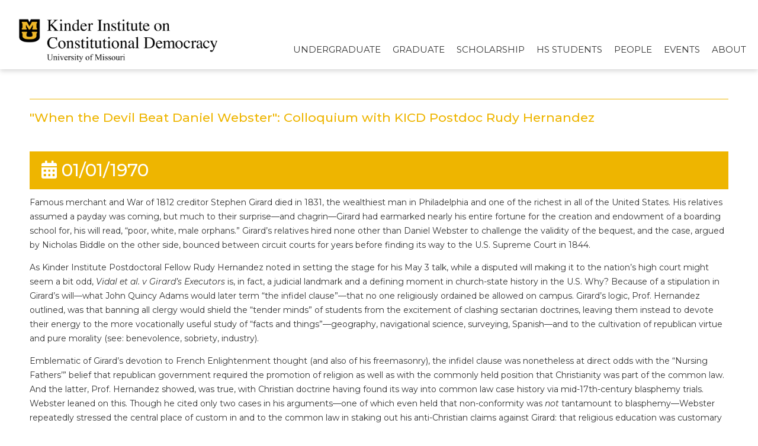

--- FILE ---
content_type: text/html; charset=UTF-8
request_url: https://democracy.missouri.edu/events/when-the-devil-beat-daniel-webster-colloquium-with-kicd-postdoc-rudy-hernandez/
body_size: 17515
content:
<!DOCTYPE html>
<html>
	<head>
		<meta charset="UTF-8">
<script type="text/javascript">
/* <![CDATA[ */
var gform;gform||(document.addEventListener("gform_main_scripts_loaded",function(){gform.scriptsLoaded=!0}),document.addEventListener("gform/theme/scripts_loaded",function(){gform.themeScriptsLoaded=!0}),window.addEventListener("DOMContentLoaded",function(){gform.domLoaded=!0}),gform={domLoaded:!1,scriptsLoaded:!1,themeScriptsLoaded:!1,isFormEditor:()=>"function"==typeof InitializeEditor,callIfLoaded:function(o){return!(!gform.domLoaded||!gform.scriptsLoaded||!gform.themeScriptsLoaded&&!gform.isFormEditor()||(gform.isFormEditor()&&console.warn("The use of gform.initializeOnLoaded() is deprecated in the form editor context and will be removed in Gravity Forms 3.1."),o(),0))},initializeOnLoaded:function(o){gform.callIfLoaded(o)||(document.addEventListener("gform_main_scripts_loaded",()=>{gform.scriptsLoaded=!0,gform.callIfLoaded(o)}),document.addEventListener("gform/theme/scripts_loaded",()=>{gform.themeScriptsLoaded=!0,gform.callIfLoaded(o)}),window.addEventListener("DOMContentLoaded",()=>{gform.domLoaded=!0,gform.callIfLoaded(o)}))},hooks:{action:{},filter:{}},addAction:function(o,r,e,t){gform.addHook("action",o,r,e,t)},addFilter:function(o,r,e,t){gform.addHook("filter",o,r,e,t)},doAction:function(o){gform.doHook("action",o,arguments)},applyFilters:function(o){return gform.doHook("filter",o,arguments)},removeAction:function(o,r){gform.removeHook("action",o,r)},removeFilter:function(o,r,e){gform.removeHook("filter",o,r,e)},addHook:function(o,r,e,t,n){null==gform.hooks[o][r]&&(gform.hooks[o][r]=[]);var d=gform.hooks[o][r];null==n&&(n=r+"_"+d.length),gform.hooks[o][r].push({tag:n,callable:e,priority:t=null==t?10:t})},doHook:function(r,o,e){var t;if(e=Array.prototype.slice.call(e,1),null!=gform.hooks[r][o]&&((o=gform.hooks[r][o]).sort(function(o,r){return o.priority-r.priority}),o.forEach(function(o){"function"!=typeof(t=o.callable)&&(t=window[t]),"action"==r?t.apply(null,e):e[0]=t.apply(null,e)})),"filter"==r)return e[0]},removeHook:function(o,r,t,n){var e;null!=gform.hooks[o][r]&&(e=(e=gform.hooks[o][r]).filter(function(o,r,e){return!!(null!=n&&n!=o.tag||null!=t&&t!=o.priority)}),gform.hooks[o][r]=e)}});
/* ]]> */
</script>

		<meta name="viewport" content="width=device-width, initial-scale=1">
		<meta http-equiv="content-type" content="text/html; charset=utf-8" />
		<title>Kinder Institute&quot;When the Devil Beat Daniel Webster&quot;: Colloquium with KICD Postdoc Rudy Hernandez | Kinder Institute</title>
		
		<!-- All in One SEO 4.9.3 - aioseo.com -->
	<meta name="robots" content="max-image-preview:large" />
	<link rel="canonical" href="https://democracy.missouri.edu/events/when-the-devil-beat-daniel-webster-colloquium-with-kicd-postdoc-rudy-hernandez/" />
	<meta name="generator" content="All in One SEO (AIOSEO) 4.9.3" />
		<meta property="og:locale" content="en_US" />
		<meta property="og:site_name" content="Kinder Institute | Promoting Excellence in teaching and scholarship" />
		<meta property="og:type" content="article" />
		<meta property="og:title" content="&quot;When the Devil Beat Daniel Webster&quot;: Colloquium with KICD Postdoc Rudy Hernandez | Kinder Institute" />
		<meta property="og:url" content="https://democracy.missouri.edu/events/when-the-devil-beat-daniel-webster-colloquium-with-kicd-postdoc-rudy-hernandez/" />
		<meta property="article:published_time" content="2018-12-20T21:07:23+00:00" />
		<meta property="article:modified_time" content="2018-12-20T21:07:23+00:00" />
		<meta name="twitter:card" content="summary" />
		<meta name="twitter:title" content="&quot;When the Devil Beat Daniel Webster&quot;: Colloquium with KICD Postdoc Rudy Hernandez | Kinder Institute" />
		<script type="application/ld+json" class="aioseo-schema">
			{"@context":"https:\/\/schema.org","@graph":[{"@type":"BreadcrumbList","@id":"https:\/\/democracy.missouri.edu\/events\/when-the-devil-beat-daniel-webster-colloquium-with-kicd-postdoc-rudy-hernandez\/#breadcrumblist","itemListElement":[{"@type":"ListItem","@id":"https:\/\/democracy.missouri.edu#listItem","position":1,"name":"Home","item":"https:\/\/democracy.missouri.edu","nextItem":{"@type":"ListItem","@id":"https:\/\/democracy.missouri.edu\/events\/#listItem","name":"Events"}},{"@type":"ListItem","@id":"https:\/\/democracy.missouri.edu\/events\/#listItem","position":2,"name":"Events","item":"https:\/\/democracy.missouri.edu\/events\/","nextItem":{"@type":"ListItem","@id":"https:\/\/democracy.missouri.edu\/events\/when-the-devil-beat-daniel-webster-colloquium-with-kicd-postdoc-rudy-hernandez\/#listItem","name":"&quot;When the Devil Beat Daniel Webster&quot;: Colloquium with KICD Postdoc Rudy Hernandez"},"previousItem":{"@type":"ListItem","@id":"https:\/\/democracy.missouri.edu#listItem","name":"Home"}},{"@type":"ListItem","@id":"https:\/\/democracy.missouri.edu\/events\/when-the-devil-beat-daniel-webster-colloquium-with-kicd-postdoc-rudy-hernandez\/#listItem","position":3,"name":"&quot;When the Devil Beat Daniel Webster&quot;: Colloquium with KICD Postdoc Rudy Hernandez","previousItem":{"@type":"ListItem","@id":"https:\/\/democracy.missouri.edu\/events\/#listItem","name":"Events"}}]},{"@type":"Organization","@id":"https:\/\/democracy.missouri.edu\/#organization","name":"Kinder Institute","description":"Promoting Excellence in teaching and scholarship","url":"https:\/\/democracy.missouri.edu\/"},{"@type":"WebPage","@id":"https:\/\/democracy.missouri.edu\/events\/when-the-devil-beat-daniel-webster-colloquium-with-kicd-postdoc-rudy-hernandez\/#webpage","url":"https:\/\/democracy.missouri.edu\/events\/when-the-devil-beat-daniel-webster-colloquium-with-kicd-postdoc-rudy-hernandez\/","name":"\"When the Devil Beat Daniel Webster\": Colloquium with KICD Postdoc Rudy Hernandez | Kinder Institute","inLanguage":"en-US","isPartOf":{"@id":"https:\/\/democracy.missouri.edu\/#website"},"breadcrumb":{"@id":"https:\/\/democracy.missouri.edu\/events\/when-the-devil-beat-daniel-webster-colloquium-with-kicd-postdoc-rudy-hernandez\/#breadcrumblist"},"datePublished":"2018-12-20T21:07:23-06:00","dateModified":"2018-12-20T21:07:23-06:00"},{"@type":"WebSite","@id":"https:\/\/democracy.missouri.edu\/#website","url":"https:\/\/democracy.missouri.edu\/","name":"Kinder Institute","description":"Promoting Excellence in teaching and scholarship","inLanguage":"en-US","publisher":{"@id":"https:\/\/democracy.missouri.edu\/#organization"}}]}
		</script>
		<!-- All in One SEO -->

<link rel='dns-prefetch' href='//fonts.googleapis.com' />
<link rel="alternate" title="oEmbed (JSON)" type="application/json+oembed" href="https://democracy.missouri.edu/wp-json/oembed/1.0/embed?url=https%3A%2F%2Fdemocracy.missouri.edu%2Fevents%2Fwhen-the-devil-beat-daniel-webster-colloquium-with-kicd-postdoc-rudy-hernandez%2F" />
<link rel="alternate" title="oEmbed (XML)" type="text/xml+oembed" href="https://democracy.missouri.edu/wp-json/oembed/1.0/embed?url=https%3A%2F%2Fdemocracy.missouri.edu%2Fevents%2Fwhen-the-devil-beat-daniel-webster-colloquium-with-kicd-postdoc-rudy-hernandez%2F&#038;format=xml" />
<style id='wp-img-auto-sizes-contain-inline-css' type='text/css'>
img:is([sizes=auto i],[sizes^="auto," i]){contain-intrinsic-size:3000px 1500px}
/*# sourceURL=wp-img-auto-sizes-contain-inline-css */
</style>
<style id='wp-emoji-styles-inline-css' type='text/css'>

	img.wp-smiley, img.emoji {
		display: inline !important;
		border: none !important;
		box-shadow: none !important;
		height: 1em !important;
		width: 1em !important;
		margin: 0 0.07em !important;
		vertical-align: -0.1em !important;
		background: none !important;
		padding: 0 !important;
	}
/*# sourceURL=wp-emoji-styles-inline-css */
</style>
<style id='wp-block-library-inline-css' type='text/css'>
:root{--wp-block-synced-color:#7a00df;--wp-block-synced-color--rgb:122,0,223;--wp-bound-block-color:var(--wp-block-synced-color);--wp-editor-canvas-background:#ddd;--wp-admin-theme-color:#007cba;--wp-admin-theme-color--rgb:0,124,186;--wp-admin-theme-color-darker-10:#006ba1;--wp-admin-theme-color-darker-10--rgb:0,107,160.5;--wp-admin-theme-color-darker-20:#005a87;--wp-admin-theme-color-darker-20--rgb:0,90,135;--wp-admin-border-width-focus:2px}@media (min-resolution:192dpi){:root{--wp-admin-border-width-focus:1.5px}}.wp-element-button{cursor:pointer}:root .has-very-light-gray-background-color{background-color:#eee}:root .has-very-dark-gray-background-color{background-color:#313131}:root .has-very-light-gray-color{color:#eee}:root .has-very-dark-gray-color{color:#313131}:root .has-vivid-green-cyan-to-vivid-cyan-blue-gradient-background{background:linear-gradient(135deg,#00d084,#0693e3)}:root .has-purple-crush-gradient-background{background:linear-gradient(135deg,#34e2e4,#4721fb 50%,#ab1dfe)}:root .has-hazy-dawn-gradient-background{background:linear-gradient(135deg,#faaca8,#dad0ec)}:root .has-subdued-olive-gradient-background{background:linear-gradient(135deg,#fafae1,#67a671)}:root .has-atomic-cream-gradient-background{background:linear-gradient(135deg,#fdd79a,#004a59)}:root .has-nightshade-gradient-background{background:linear-gradient(135deg,#330968,#31cdcf)}:root .has-midnight-gradient-background{background:linear-gradient(135deg,#020381,#2874fc)}:root{--wp--preset--font-size--normal:16px;--wp--preset--font-size--huge:42px}.has-regular-font-size{font-size:1em}.has-larger-font-size{font-size:2.625em}.has-normal-font-size{font-size:var(--wp--preset--font-size--normal)}.has-huge-font-size{font-size:var(--wp--preset--font-size--huge)}.has-text-align-center{text-align:center}.has-text-align-left{text-align:left}.has-text-align-right{text-align:right}.has-fit-text{white-space:nowrap!important}#end-resizable-editor-section{display:none}.aligncenter{clear:both}.items-justified-left{justify-content:flex-start}.items-justified-center{justify-content:center}.items-justified-right{justify-content:flex-end}.items-justified-space-between{justify-content:space-between}.screen-reader-text{border:0;clip-path:inset(50%);height:1px;margin:-1px;overflow:hidden;padding:0;position:absolute;width:1px;word-wrap:normal!important}.screen-reader-text:focus{background-color:#ddd;clip-path:none;color:#444;display:block;font-size:1em;height:auto;left:5px;line-height:normal;padding:15px 23px 14px;text-decoration:none;top:5px;width:auto;z-index:100000}html :where(.has-border-color){border-style:solid}html :where([style*=border-top-color]){border-top-style:solid}html :where([style*=border-right-color]){border-right-style:solid}html :where([style*=border-bottom-color]){border-bottom-style:solid}html :where([style*=border-left-color]){border-left-style:solid}html :where([style*=border-width]){border-style:solid}html :where([style*=border-top-width]){border-top-style:solid}html :where([style*=border-right-width]){border-right-style:solid}html :where([style*=border-bottom-width]){border-bottom-style:solid}html :where([style*=border-left-width]){border-left-style:solid}html :where(img[class*=wp-image-]){height:auto;max-width:100%}:where(figure){margin:0 0 1em}html :where(.is-position-sticky){--wp-admin--admin-bar--position-offset:var(--wp-admin--admin-bar--height,0px)}@media screen and (max-width:600px){html :where(.is-position-sticky){--wp-admin--admin-bar--position-offset:0px}}

/*# sourceURL=wp-block-library-inline-css */
</style><style id='global-styles-inline-css' type='text/css'>
:root{--wp--preset--aspect-ratio--square: 1;--wp--preset--aspect-ratio--4-3: 4/3;--wp--preset--aspect-ratio--3-4: 3/4;--wp--preset--aspect-ratio--3-2: 3/2;--wp--preset--aspect-ratio--2-3: 2/3;--wp--preset--aspect-ratio--16-9: 16/9;--wp--preset--aspect-ratio--9-16: 9/16;--wp--preset--color--black: #000000;--wp--preset--color--cyan-bluish-gray: #abb8c3;--wp--preset--color--white: #ffffff;--wp--preset--color--pale-pink: #f78da7;--wp--preset--color--vivid-red: #cf2e2e;--wp--preset--color--luminous-vivid-orange: #ff6900;--wp--preset--color--luminous-vivid-amber: #fcb900;--wp--preset--color--light-green-cyan: #7bdcb5;--wp--preset--color--vivid-green-cyan: #00d084;--wp--preset--color--pale-cyan-blue: #8ed1fc;--wp--preset--color--vivid-cyan-blue: #0693e3;--wp--preset--color--vivid-purple: #9b51e0;--wp--preset--gradient--vivid-cyan-blue-to-vivid-purple: linear-gradient(135deg,rgb(6,147,227) 0%,rgb(155,81,224) 100%);--wp--preset--gradient--light-green-cyan-to-vivid-green-cyan: linear-gradient(135deg,rgb(122,220,180) 0%,rgb(0,208,130) 100%);--wp--preset--gradient--luminous-vivid-amber-to-luminous-vivid-orange: linear-gradient(135deg,rgb(252,185,0) 0%,rgb(255,105,0) 100%);--wp--preset--gradient--luminous-vivid-orange-to-vivid-red: linear-gradient(135deg,rgb(255,105,0) 0%,rgb(207,46,46) 100%);--wp--preset--gradient--very-light-gray-to-cyan-bluish-gray: linear-gradient(135deg,rgb(238,238,238) 0%,rgb(169,184,195) 100%);--wp--preset--gradient--cool-to-warm-spectrum: linear-gradient(135deg,rgb(74,234,220) 0%,rgb(151,120,209) 20%,rgb(207,42,186) 40%,rgb(238,44,130) 60%,rgb(251,105,98) 80%,rgb(254,248,76) 100%);--wp--preset--gradient--blush-light-purple: linear-gradient(135deg,rgb(255,206,236) 0%,rgb(152,150,240) 100%);--wp--preset--gradient--blush-bordeaux: linear-gradient(135deg,rgb(254,205,165) 0%,rgb(254,45,45) 50%,rgb(107,0,62) 100%);--wp--preset--gradient--luminous-dusk: linear-gradient(135deg,rgb(255,203,112) 0%,rgb(199,81,192) 50%,rgb(65,88,208) 100%);--wp--preset--gradient--pale-ocean: linear-gradient(135deg,rgb(255,245,203) 0%,rgb(182,227,212) 50%,rgb(51,167,181) 100%);--wp--preset--gradient--electric-grass: linear-gradient(135deg,rgb(202,248,128) 0%,rgb(113,206,126) 100%);--wp--preset--gradient--midnight: linear-gradient(135deg,rgb(2,3,129) 0%,rgb(40,116,252) 100%);--wp--preset--font-size--small: 13px;--wp--preset--font-size--medium: 20px;--wp--preset--font-size--large: 36px;--wp--preset--font-size--x-large: 42px;--wp--preset--spacing--20: 0.44rem;--wp--preset--spacing--30: 0.67rem;--wp--preset--spacing--40: 1rem;--wp--preset--spacing--50: 1.5rem;--wp--preset--spacing--60: 2.25rem;--wp--preset--spacing--70: 3.38rem;--wp--preset--spacing--80: 5.06rem;--wp--preset--shadow--natural: 6px 6px 9px rgba(0, 0, 0, 0.2);--wp--preset--shadow--deep: 12px 12px 50px rgba(0, 0, 0, 0.4);--wp--preset--shadow--sharp: 6px 6px 0px rgba(0, 0, 0, 0.2);--wp--preset--shadow--outlined: 6px 6px 0px -3px rgb(255, 255, 255), 6px 6px rgb(0, 0, 0);--wp--preset--shadow--crisp: 6px 6px 0px rgb(0, 0, 0);}:where(.is-layout-flex){gap: 0.5em;}:where(.is-layout-grid){gap: 0.5em;}body .is-layout-flex{display: flex;}.is-layout-flex{flex-wrap: wrap;align-items: center;}.is-layout-flex > :is(*, div){margin: 0;}body .is-layout-grid{display: grid;}.is-layout-grid > :is(*, div){margin: 0;}:where(.wp-block-columns.is-layout-flex){gap: 2em;}:where(.wp-block-columns.is-layout-grid){gap: 2em;}:where(.wp-block-post-template.is-layout-flex){gap: 1.25em;}:where(.wp-block-post-template.is-layout-grid){gap: 1.25em;}.has-black-color{color: var(--wp--preset--color--black) !important;}.has-cyan-bluish-gray-color{color: var(--wp--preset--color--cyan-bluish-gray) !important;}.has-white-color{color: var(--wp--preset--color--white) !important;}.has-pale-pink-color{color: var(--wp--preset--color--pale-pink) !important;}.has-vivid-red-color{color: var(--wp--preset--color--vivid-red) !important;}.has-luminous-vivid-orange-color{color: var(--wp--preset--color--luminous-vivid-orange) !important;}.has-luminous-vivid-amber-color{color: var(--wp--preset--color--luminous-vivid-amber) !important;}.has-light-green-cyan-color{color: var(--wp--preset--color--light-green-cyan) !important;}.has-vivid-green-cyan-color{color: var(--wp--preset--color--vivid-green-cyan) !important;}.has-pale-cyan-blue-color{color: var(--wp--preset--color--pale-cyan-blue) !important;}.has-vivid-cyan-blue-color{color: var(--wp--preset--color--vivid-cyan-blue) !important;}.has-vivid-purple-color{color: var(--wp--preset--color--vivid-purple) !important;}.has-black-background-color{background-color: var(--wp--preset--color--black) !important;}.has-cyan-bluish-gray-background-color{background-color: var(--wp--preset--color--cyan-bluish-gray) !important;}.has-white-background-color{background-color: var(--wp--preset--color--white) !important;}.has-pale-pink-background-color{background-color: var(--wp--preset--color--pale-pink) !important;}.has-vivid-red-background-color{background-color: var(--wp--preset--color--vivid-red) !important;}.has-luminous-vivid-orange-background-color{background-color: var(--wp--preset--color--luminous-vivid-orange) !important;}.has-luminous-vivid-amber-background-color{background-color: var(--wp--preset--color--luminous-vivid-amber) !important;}.has-light-green-cyan-background-color{background-color: var(--wp--preset--color--light-green-cyan) !important;}.has-vivid-green-cyan-background-color{background-color: var(--wp--preset--color--vivid-green-cyan) !important;}.has-pale-cyan-blue-background-color{background-color: var(--wp--preset--color--pale-cyan-blue) !important;}.has-vivid-cyan-blue-background-color{background-color: var(--wp--preset--color--vivid-cyan-blue) !important;}.has-vivid-purple-background-color{background-color: var(--wp--preset--color--vivid-purple) !important;}.has-black-border-color{border-color: var(--wp--preset--color--black) !important;}.has-cyan-bluish-gray-border-color{border-color: var(--wp--preset--color--cyan-bluish-gray) !important;}.has-white-border-color{border-color: var(--wp--preset--color--white) !important;}.has-pale-pink-border-color{border-color: var(--wp--preset--color--pale-pink) !important;}.has-vivid-red-border-color{border-color: var(--wp--preset--color--vivid-red) !important;}.has-luminous-vivid-orange-border-color{border-color: var(--wp--preset--color--luminous-vivid-orange) !important;}.has-luminous-vivid-amber-border-color{border-color: var(--wp--preset--color--luminous-vivid-amber) !important;}.has-light-green-cyan-border-color{border-color: var(--wp--preset--color--light-green-cyan) !important;}.has-vivid-green-cyan-border-color{border-color: var(--wp--preset--color--vivid-green-cyan) !important;}.has-pale-cyan-blue-border-color{border-color: var(--wp--preset--color--pale-cyan-blue) !important;}.has-vivid-cyan-blue-border-color{border-color: var(--wp--preset--color--vivid-cyan-blue) !important;}.has-vivid-purple-border-color{border-color: var(--wp--preset--color--vivid-purple) !important;}.has-vivid-cyan-blue-to-vivid-purple-gradient-background{background: var(--wp--preset--gradient--vivid-cyan-blue-to-vivid-purple) !important;}.has-light-green-cyan-to-vivid-green-cyan-gradient-background{background: var(--wp--preset--gradient--light-green-cyan-to-vivid-green-cyan) !important;}.has-luminous-vivid-amber-to-luminous-vivid-orange-gradient-background{background: var(--wp--preset--gradient--luminous-vivid-amber-to-luminous-vivid-orange) !important;}.has-luminous-vivid-orange-to-vivid-red-gradient-background{background: var(--wp--preset--gradient--luminous-vivid-orange-to-vivid-red) !important;}.has-very-light-gray-to-cyan-bluish-gray-gradient-background{background: var(--wp--preset--gradient--very-light-gray-to-cyan-bluish-gray) !important;}.has-cool-to-warm-spectrum-gradient-background{background: var(--wp--preset--gradient--cool-to-warm-spectrum) !important;}.has-blush-light-purple-gradient-background{background: var(--wp--preset--gradient--blush-light-purple) !important;}.has-blush-bordeaux-gradient-background{background: var(--wp--preset--gradient--blush-bordeaux) !important;}.has-luminous-dusk-gradient-background{background: var(--wp--preset--gradient--luminous-dusk) !important;}.has-pale-ocean-gradient-background{background: var(--wp--preset--gradient--pale-ocean) !important;}.has-electric-grass-gradient-background{background: var(--wp--preset--gradient--electric-grass) !important;}.has-midnight-gradient-background{background: var(--wp--preset--gradient--midnight) !important;}.has-small-font-size{font-size: var(--wp--preset--font-size--small) !important;}.has-medium-font-size{font-size: var(--wp--preset--font-size--medium) !important;}.has-large-font-size{font-size: var(--wp--preset--font-size--large) !important;}.has-x-large-font-size{font-size: var(--wp--preset--font-size--x-large) !important;}
/*# sourceURL=global-styles-inline-css */
</style>

<style id='classic-theme-styles-inline-css' type='text/css'>
/*! This file is auto-generated */
.wp-block-button__link{color:#fff;background-color:#32373c;border-radius:9999px;box-shadow:none;text-decoration:none;padding:calc(.667em + 2px) calc(1.333em + 2px);font-size:1.125em}.wp-block-file__button{background:#32373c;color:#fff;text-decoration:none}
/*# sourceURL=/wp-includes/css/classic-themes.min.css */
</style>
<link rel='stylesheet' id='google_fonts-css' href='https://fonts.googleapis.com/css?family=Montserrat%3A100%2C100i%2C200%2C200i%2C300%2C300i%2C400%2C400i%2C500%2C500i%2C600%2C600i%2C700%2C700i%2C800%2C800i%2C900%2C900i&#038;display=swap&#038;ver=6.9' type='text/css' media='all' />
<link rel='stylesheet' id='venta_theme_style-css' href='https://democracy.missouri.edu/wp-content/themes/venta_made_kinder/includes/css/main.css?ver=6.9' type='text/css' media='all' />
<link rel='stylesheet' id='theme_style-css' href='https://democracy.missouri.edu/wp-content/themes/venta_made_kinder/style.css?ver=6.9' type='text/css' media='all' />
<link rel='stylesheet' id='gca-column-styles-css' href='https://democracy.missouri.edu/wp-content/plugins/genesis-columns-advanced/css/gca-column-styles.css?ver=6.9' type='text/css' media='all' />
<script type="text/javascript" src="https://democracy.missouri.edu/wp-includes/js/jquery/jquery.min.js?ver=3.7.1" id="jquery-core-js"></script>
<script type="text/javascript" src="https://democracy.missouri.edu/wp-includes/js/jquery/jquery-migrate.min.js?ver=3.4.1" id="jquery-migrate-js"></script>
<link rel="https://api.w.org/" href="https://democracy.missouri.edu/wp-json/" /><link rel="EditURI" type="application/rsd+xml" title="RSD" href="https://democracy.missouri.edu/xmlrpc.php?rsd" />
<meta name="generator" content="WordPress 6.9" />
<link rel='shortlink' href='https://democracy.missouri.edu/?p=11055' />
<style type="text/css">.recentcomments a{display:inline !important;padding:0 !important;margin:0 !important;}</style><link rel="icon" href="https://democracy.missouri.edu/wp-content/uploads/2016/10/MU-stacked-logo-1.png" sizes="32x32" />
<link rel="icon" href="https://democracy.missouri.edu/wp-content/uploads/2016/10/MU-stacked-logo-1.png" sizes="192x192" />
<link rel="apple-touch-icon" href="https://democracy.missouri.edu/wp-content/uploads/2016/10/MU-stacked-logo-1.png" />
<meta name="msapplication-TileImage" content="https://democracy.missouri.edu/wp-content/uploads/2016/10/MU-stacked-logo-1.png" />
		<style type="text/css" id="wp-custom-css">
			/*in line buttons for wysiwyg*/
a.kinder-btn{
	border:2px solid #EEB500;
	padding:10px 25px;
	margin:10px auto;
	display:block;
	clear:both;
}
.kinder-btn:hover{
	background:#EEB500;
	color:#000!important;
}
.ext:after{
	content:"\f360";
		display: inline-block;
    font-style: normal;
    font-variant: normal;
    text-rendering: auto;
    line-height: 1;
	font-family: 'Font Awesome 5 Pro';
    font-weight: 600;
	  text-align: center;
    width: 1.25em;
	margin-left:5px;
	height:1.25em;
}
.wsywig-content{
	margin-top:10px;
}		</style>
			</head>
	<body class="wp-singular events-template-default single single-events postid-11055 wp-theme-venta_made_kinder">
		<header class='site-header'><div class='inset'><div class='left-side'><a href="https://democracy.missouri.edu"><img src='https://democracy.missouri.edu/wp-content/uploads/2019/07/kinder-logo-1024x275.png' alt='Kinder Institute'/></a></div><div class='right-side'><div class="header-menu-wrapper"><ul id="menu-main-menu" class="main-navigation"><li id="menu-item-142" class="mega-menu menu-item menu-item-type-custom menu-item-object-custom menu-item-has-children menu-item-142"><a href="/undergraduate/">Undergraduate</a><a href='#' class='go-back 0'>MENU</a><div class='sub-menu-wrap'><ul class='sub-menu'>
<li id="menu-item-28" class="menu-item menu-item-type-post_type menu-item-object-page menu-item-has-children menu-item-28"><a href="https://democracy.missouri.edu/undergraduate/">Undergraduate Programs</a><a href='#' class='go-back 1'>MENU</a><div class='sub-menu-wrap'><ul class='sub-menu'>
<li id="menu-item-113" class="menu-item menu-item-type-post_type menu-item-object-page menu-item-113"><a href="https://democracy.missouri.edu/undergraduate/ba/">B.A. in Constitutional Democracy</a></li><li id="menu-item-12211" class="menu-item menu-item-type-post_type menu-item-object-page menu-item-12211"><a href="https://democracy.missouri.edu/high-school-students/fig/">Kinder Institute Democracy Lab First-Year FIG</a></li><li id="menu-item-11238" class="menu-item menu-item-type-post_type menu-item-object-page menu-item-11238"><a href="https://democracy.missouri.edu/undergraduate/study-at-oxford/">Study at Oxford</a></li><li id="menu-item-11236" class="menu-item menu-item-type-post_type menu-item-object-page menu-item-11236"><a href="https://democracy.missouri.edu/undergraduate/society-of-fellows/">Society of Fellows</a></li><li id="menu-item-11235" class="menu-item menu-item-type-post_type menu-item-object-page menu-item-11235"><a href="https://democracy.missouri.edu/undergraduate/kinder-scholars-d-c-summer-program/">Kinder Scholars D.C. Summer Program</a></li><li id="menu-item-11234" class="menu-item menu-item-type-post_type menu-item-object-page menu-item-11234"><a href="https://democracy.missouri.edu/undergraduate/minor-certificate-in-american-constitutional-democracy/">Minor &#038; Certificate in<br />American Constitutional Democracy</a></li><li id="menu-item-11240" class="menu-item menu-item-type-post_type menu-item-object-page menu-item-11240"><a href="https://democracy.missouri.edu/undergraduate/journal-on-constitutional-democracy/"><i>Journal on Constitutional Democracy</i></a></li><li id="menu-item-14737" class="menu-item menu-item-type-post_type menu-item-object-page menu-item-14737"><a href="https://democracy.missouri.edu/undergraduate/study-abroad-in-south-africa/">Study Abroad in South Africa</a></li><li id="menu-item-16238" class="menu-item menu-item-type-post_type menu-item-object-page menu-item-16238"><a href="https://democracy.missouri.edu/undergraduate/ash-scholars/">ASH Scholars</a></li>	</ul></div>
</li><li id="menu-item-143" class="menu-item menu-item-type-custom menu-item-object-custom menu-item-has-children menu-item-143"><a href="#">Quick Links</a><a href='#' class='go-back 1'>MENU</a><div class='sub-menu-wrap'><ul class='sub-menu'>
<li id="menu-item-12386" class="menu-item menu-item-type-custom menu-item-object-custom menu-item-12386"><a href="https://democracy.missouri.edu/directory/?department=kinder-institute-faculty">Kinder Institute Directory</a></li><li id="menu-item-14343" class="menu-item menu-item-type-post_type menu-item-object-page menu-item-14343"><a href="https://democracy.missouri.edu/alumni-council/">Alumni Council</a></li><li id="menu-item-144" class="menu-item menu-item-type-post_type_archive menu-item-object-events menu-item-144"><a href="https://democracy.missouri.edu/events/">Events</a></li><li id="menu-item-147" class="menu-item menu-item-type-post_type menu-item-object-page current_page_parent menu-item-147"><a href="https://democracy.missouri.edu/news/">News, Media &#038; Publications</a></li><li id="menu-item-12501" class="menu-item menu-item-type-custom menu-item-object-custom menu-item-12501"><a href="https://democracy.missouri.edu/wp-content/uploads/2026/01/SP-26-KICD-Events-Calendar.jpg">Calendar</a></li><li id="menu-item-15401" class="menu-item menu-item-type-post_type menu-item-object-page menu-item-15401"><a href="https://democracy.missouri.edu/about/giving/">Giving</a></li><li id="menu-item-15552" class="menu-item menu-item-type-post_type menu-item-object-page menu-item-15552"><a href="https://democracy.missouri.edu/event-co-sponsorship/">Event Co-Sponsorship</a></li>	</ul></div>
</li></ul><div class='special-links'><a href='https://democracy.missouri.edu/about/giving/'><div class='image-wrapper'><div class='image'style='background: url(https://democracy.missouri.edu/wp-content/uploads/2019/08/donate-150x150.png);background-size:cover;background-position:center center;background-repeat:no-repeat;'></div></div><div class='content-wrapper'><div class='wsywig-content'>Invest in the future of Kinder Institute </div><div class='link-wrapper'><p><span>GIVE</span><i class='fal fa-external-link-alt fa-fw'></i></p></div></div></a></div></div>
</li><li id="menu-item-11222" class="mega-menu menu-item menu-item-type-custom menu-item-object-custom menu-item-has-children menu-item-11222"><a href="/graduate/">Graduate</a><a href='#' class='go-back 0'>MENU</a><div class='sub-menu-wrap'><ul class='sub-menu'>
<li id="menu-item-27" class="menu-item menu-item-type-post_type menu-item-object-page menu-item-has-children menu-item-27"><a href="https://democracy.missouri.edu/graduate/">Graduate Programs</a><a href='#' class='go-back 1'>MENU</a><div class='sub-menu-wrap'><ul class='sub-menu'>
<li id="menu-item-12202" class="menu-item menu-item-type-post_type menu-item-object-page menu-item-12202"><a href="https://democracy.missouri.edu/graduate/ma/">M.A. in Atlantic History &#038; Politics</a></li><li id="menu-item-13264" class="menu-item menu-item-type-post_type menu-item-object-page menu-item-13264"><a href="https://democracy.missouri.edu/graduate/jd-ma/">J.D./M.A. in Atlantic History &#038; Politics Dual Degree</a></li><li id="menu-item-11226" class="menu-item menu-item-type-post_type menu-item-object-page menu-item-11226"><a href="https://democracy.missouri.edu/graduate/graduate-fellowships/">M.A. and Ph.D. Fellowships</a></li><li id="menu-item-11225" class="menu-item menu-item-type-post_type menu-item-object-page menu-item-11225"><a href="https://democracy.missouri.edu/graduate/research-and-travel-grants/">Research &#038; Travel Grants</a></li><li id="menu-item-12255" class="menu-item menu-item-type-post_type menu-item-object-page menu-item-12255"><a href="https://democracy.missouri.edu/graduate/seminars-conferences/">Seminars &#038; Conferences</a></li>	</ul></div>
</li><li id="menu-item-11223" class="menu-item menu-item-type-custom menu-item-object-custom menu-item-has-children menu-item-11223"><a href="#">Quick Links</a><a href='#' class='go-back 1'>MENU</a><div class='sub-menu-wrap'><ul class='sub-menu'>
<li id="menu-item-12385" class="menu-item menu-item-type-custom menu-item-object-custom menu-item-12385"><a href="https://democracy.missouri.edu/directory/?department=kinder-institute-faculty">Kinder Institute Directory</a></li><li id="menu-item-14342" class="menu-item menu-item-type-post_type menu-item-object-page menu-item-14342"><a href="https://democracy.missouri.edu/alumni-council/">Alumni Council</a></li><li id="menu-item-11224" class="menu-item menu-item-type-post_type_archive menu-item-object-events menu-item-11224"><a href="https://democracy.missouri.edu/events/">Events</a></li><li id="menu-item-11230" class="menu-item menu-item-type-post_type menu-item-object-page current_page_parent menu-item-11230"><a href="https://democracy.missouri.edu/news/">News, Media &#038; Publications</a></li><li id="menu-item-12500" class="menu-item menu-item-type-custom menu-item-object-custom menu-item-12500"><a href="https://democracy.missouri.edu/wp-content/uploads/2026/01/SP-26-KICD-Events-Calendar.jpg">Calendar</a></li><li id="menu-item-15400" class="menu-item menu-item-type-post_type menu-item-object-page menu-item-15400"><a href="https://democracy.missouri.edu/about/giving/">Giving</a></li><li id="menu-item-15551" class="menu-item menu-item-type-post_type menu-item-object-page menu-item-15551"><a href="https://democracy.missouri.edu/event-co-sponsorship/">Event Co-Sponsorship</a></li>	</ul></div>
</li></ul><div class='special-links'><a href='https://democracy.missouri.edu/about/giving/'><div class='image-wrapper'><div class='image'style='background: url(https://democracy.missouri.edu/wp-content/uploads/2019/08/donate-150x150.png);background-size:cover;background-position:center center;background-repeat:no-repeat;'></div></div><div class='content-wrapper'><div class='wsywig-content'>Invest in the future of Kinder Institute </div><div class='link-wrapper'><p><span>GIVE</span><i class='fal fa-external-link-alt fa-fw'></i></p></div></div></a></div></div>
</li><li id="menu-item-11279" class="mega-menu menu-item menu-item-type-custom menu-item-object-custom menu-item-has-children menu-item-11279"><a href="/scholarship/">Scholarship</a><a href='#' class='go-back 0'>MENU</a><div class='sub-menu-wrap'><ul class='sub-menu'>
<li id="menu-item-11280" class="menu-item menu-item-type-post_type menu-item-object-page menu-item-has-children menu-item-11280"><a href="https://democracy.missouri.edu/scholarship/">Scholarship</a><a href='#' class='go-back 1'>MENU</a><div class='sub-menu-wrap'><ul class='sub-menu'>
<li id="menu-item-11281" class="menu-item menu-item-type-post_type menu-item-object-page menu-item-11281"><a href="https://democracy.missouri.edu/scholarship/postdoctoral-fellowships/">Postdoctoral Fellowships</a></li><li id="menu-item-13908" class="menu-item menu-item-type-post_type menu-item-object-page menu-item-13908"><a href="https://democracy.missouri.edu/scholarship/mrseah/">Missouri Regional Seminar on Early American History</a></li><li id="menu-item-12300" class="menu-item menu-item-type-post_type menu-item-object-page menu-item-12300"><a href="https://democracy.missouri.edu/scholarship/studies-in-constitutional-democracy-book-series/">Studies in Constitutional Democracy Book Series</a></li><li id="menu-item-14222" class="menu-item menu-item-type-post_type menu-item-object-page menu-item-14222"><a href="https://democracy.missouri.edu/scholarship/shawnee-trail-conference/">Shawnee Trail Conference on American Politics &#038; Constitutionalism</a></li><li id="menu-item-15962" class="menu-item menu-item-type-post_type menu-item-object-page menu-item-15962"><a href="https://democracy.missouri.edu/?page_id=15956">The New History of Federalism: Fall 2024 Conference</a></li><li id="menu-item-15056" class="menu-item menu-item-type-post_type menu-item-object-page menu-item-15056"><a href="https://democracy.missouri.edu/scholarship/past-conferences/">Past Conferences</a></li>	</ul></div>
</li><li id="menu-item-11284" class="menu-item menu-item-type-custom menu-item-object-custom menu-item-has-children menu-item-11284"><a href="#">Quick Links</a><a href='#' class='go-back 1'>MENU</a><div class='sub-menu-wrap'><ul class='sub-menu'>
<li id="menu-item-12383" class="menu-item menu-item-type-custom menu-item-object-custom menu-item-12383"><a href="https://democracy.missouri.edu/directory/?department=kinder-institute-faculty">Kinder Institute Directory</a></li><li id="menu-item-14341" class="menu-item menu-item-type-post_type menu-item-object-page menu-item-14341"><a href="https://democracy.missouri.edu/alumni-council/">Alumni Council</a></li><li id="menu-item-11286" class="menu-item menu-item-type-post_type_archive menu-item-object-events menu-item-11286"><a href="https://democracy.missouri.edu/events/">Events</a></li><li id="menu-item-11287" class="menu-item menu-item-type-post_type menu-item-object-page current_page_parent menu-item-11287"><a href="https://democracy.missouri.edu/news/">News, Media &#038; Publications</a></li><li id="menu-item-12499" class="menu-item menu-item-type-custom menu-item-object-custom menu-item-12499"><a href="https://democracy.missouri.edu/wp-content/uploads/2026/01/SP-26-KICD-Events-Calendar.jpg">Calendar</a></li><li id="menu-item-13923" class="menu-item menu-item-type-post_type menu-item-object-page menu-item-13923"><a href="https://democracy.missouri.edu/about/giving/">Giving</a></li><li id="menu-item-15550" class="menu-item menu-item-type-post_type menu-item-object-page menu-item-15550"><a href="https://democracy.missouri.edu/event-co-sponsorship/">Event Co-Sponsorship</a></li>	</ul></div>
</li></ul><div class='special-links'><a href='https://democracy.missouri.edu/about/giving/'><div class='image-wrapper'><div class='image'style='background: url(https://democracy.missouri.edu/wp-content/uploads/2019/08/donate-150x150.png);background-size:cover;background-position:center center;background-repeat:no-repeat;'></div></div><div class='content-wrapper'><div class='wsywig-content'>Invest in the future of Kinder Institute </div><div class='link-wrapper'><p><span>GIVE</span><i class='fal fa-external-link-alt fa-fw'></i></p></div></div></a></div></div>
</li><li id="menu-item-15449" class="menu-item menu-item-type-post_type menu-item-object-page menu-item-has-children menu-item-15449"><a href="https://democracy.missouri.edu/high-school-students/">HS Students</a><a href='#' class='go-back 0'>MENU</a><div class='sub-menu-wrap'><ul class='sub-menu'>
<li id="menu-item-15457" class="menu-item menu-item-type-post_type menu-item-object-page menu-item-15457"><a href="https://democracy.missouri.edu/high-school-students/why-kicd/">Why the Kinder Institute?</a></li><li id="menu-item-14575" class="menu-item menu-item-type-post_type menu-item-object-page menu-item-14575"><a href="https://democracy.missouri.edu/high-school-students/cda/">Constitutional Democracy Academy</a></li><li id="menu-item-15458" class="menu-item menu-item-type-post_type menu-item-object-page menu-item-15458"><a href="https://democracy.missouri.edu/high-school-students/fig/">Kinder Institute Democracy Lab First-Year FIG</a></li><li id="menu-item-16237" class="menu-item menu-item-type-post_type menu-item-object-page menu-item-16237"><a href="https://democracy.missouri.edu/undergraduate/ash-scholars/">ASH Scholars</a></li></ul><div class='special-links'><a href='https://democracy.missouri.edu/about/giving/'><div class='image-wrapper'><div class='image'style='background: url(https://democracy.missouri.edu/wp-content/uploads/2019/08/donate-150x150.png);background-size:cover;background-position:center center;background-repeat:no-repeat;'></div></div><div class='content-wrapper'><div class='wsywig-content'>Invest in the future of Kinder Institute </div><div class='link-wrapper'><p><span>GIVE</span><i class='fal fa-external-link-alt fa-fw'></i></p></div></div></a></div></div>
</li><li id="menu-item-12498" class="menu-item menu-item-type-custom menu-item-object-custom menu-item-12498"><a href="https://democracy.missouri.edu/directory/?department=kinder-institute-faculty">People</a></li><li id="menu-item-13351" class="menu-item menu-item-type-custom menu-item-object-custom menu-item-has-children menu-item-13351"><a href="https://democracy.missouri.edu/events/">Events</a><a href='#' class='go-back 0'>MENU</a><div class='sub-menu-wrap'><ul class='sub-menu'>
<li id="menu-item-16605" class="menu-item menu-item-type-post_type menu-item-object-page menu-item-16605"><a href="https://democracy.missouri.edu/the-us-at-250/">The US at 250</a></li><li id="menu-item-16626" class="menu-item menu-item-type-post_type menu-item-object-page menu-item-16626"><a href="https://democracy.missouri.edu/the-us-at-250/missouri-civics-bee/">Missouri Civics Bee</a></li><li id="menu-item-16636" class="menu-item menu-item-type-post_type menu-item-object-page menu-item-16636"><a href="https://democracy.missouri.edu/the-us-at-250/global-250-lecture-series/">Global 250 Lecture Series</a></li></ul><div class='special-links'><a href='https://democracy.missouri.edu/about/giving/'><div class='image-wrapper'><div class='image'style='background: url(https://democracy.missouri.edu/wp-content/uploads/2019/08/donate-150x150.png);background-size:cover;background-position:center center;background-repeat:no-repeat;'></div></div><div class='content-wrapper'><div class='wsywig-content'>Invest in the future of Kinder Institute </div><div class='link-wrapper'><p><span>GIVE</span><i class='fal fa-external-link-alt fa-fw'></i></p></div></div></a></div></div>
</li><li id="menu-item-12208" class="menu-item menu-item-type-post_type menu-item-object-page menu-item-12208"><a href="https://democracy.missouri.edu/about/">About</a></li></ul><div class="website-search" id="website-search"><form method="get" id="searchform-header" action="https://democracy.missouri.edu/"><div class="search-input-wrap"><input class="site-search" placeholder="Search&hellip;" type="text" value="" name="s" id="s" autocomplete="off" spellcheck="false" dir="auto" style="position: relative; vertical-align: top; background-color: transparent;"></div><input class="search-submit" type="submit" id="go" value=""><div class="search-icon-wrap"><i class="fal fa-search"></i></div></form></div></div><div class="mobile-header-menu-wrapper"><a id="mobile-active" href="#"><i class="fas fa-bars"></i></a><ul id="menu-mobile-menu" class="mobile-navigation"><li id="menu-item-188" class="menu-item menu-item-type-post_type menu-item-object-page menu-item-has-children menu-item-188"><a href="https://democracy.missouri.edu/undergraduate/">Undergraduate</a><a href='#' class='go-back'>MENU</a><div class='sub-menu-wrap'><ul class='sub-menu'>
<li id="menu-item-11679" class="menu-item menu-item-type-post_type menu-item-object-page menu-item-11679"><a href="https://democracy.missouri.edu/high-school-students/fig/">Kinder Institute Democracy Lab First-Year FIG</a></li><li id="menu-item-11687" class="menu-item menu-item-type-post_type menu-item-object-page menu-item-11687"><a href="https://democracy.missouri.edu/undergraduate/study-at-oxford/">Study at Oxford</a></li><li id="menu-item-11681" class="menu-item menu-item-type-post_type menu-item-object-page menu-item-11681"><a href="https://democracy.missouri.edu/undergraduate/society-of-fellows/">Society of Fellows</a></li><li id="menu-item-11680" class="menu-item menu-item-type-post_type menu-item-object-page menu-item-11680"><a href="https://democracy.missouri.edu/undergraduate/kinder-scholars-d-c-summer-program/">Kinder Scholars D.C. Summer Program</a></li><li id="menu-item-11675" class="menu-item menu-item-type-post_type menu-item-object-page menu-item-11675"><a href="https://democracy.missouri.edu/undergraduate/minor-certificate-in-american-constitutional-democracy/">Minor &#038; Certificate in American Constitutional Democracy</a></li><li id="menu-item-11684" class="menu-item menu-item-type-post_type menu-item-object-page menu-item-11684"><a href="https://democracy.missouri.edu/undergraduate/journal-on-constitutional-democracy/"><i>Journal on Constitutional Democracy</i></a></li></ul></div>
</li><li id="menu-item-186" class="menu-item menu-item-type-post_type menu-item-object-page menu-item-has-children menu-item-186"><a href="https://democracy.missouri.edu/graduate/">Graduate Programs</a><a href='#' class='go-back'>MENU</a><div class='sub-menu-wrap'><ul class='sub-menu'>
<li id="menu-item-11689" class="menu-item menu-item-type-post_type menu-item-object-page menu-item-11689"><a href="https://democracy.missouri.edu/graduate/research-and-travel-grants/">Research &#038; Travel Grants</a></li><li id="menu-item-11690" class="menu-item menu-item-type-post_type menu-item-object-page menu-item-11690"><a href="https://democracy.missouri.edu/graduate/graduate-fellowships/">Ph.D. and M.A. Fellowships</a></li></ul></div>
</li><li id="menu-item-187" class="menu-item menu-item-type-post_type menu-item-object-page menu-item-has-children menu-item-187"><a href="https://democracy.missouri.edu/scholarship/">Scholarship</a><a href='#' class='go-back'>MENU</a><div class='sub-menu-wrap'><ul class='sub-menu'>
<li id="menu-item-11691" class="menu-item menu-item-type-post_type menu-item-object-page menu-item-11691"><a href="https://democracy.missouri.edu/scholarship/postdoctoral-fellowships/">Postdoctoral Fellowships</a></li><li id="menu-item-11692" class="menu-item menu-item-type-post_type menu-item-object-page menu-item-11692"><a href="https://democracy.missouri.edu/?page_id=11127">Course Development</a></li><li id="menu-item-11693" class="menu-item menu-item-type-post_type menu-item-object-page menu-item-11693"><a href="https://democracy.missouri.edu/?page_id=11129">Faculty Research &#038; Travel Grants</a></li></ul></div>
</li><li id="menu-item-190" class="menu-item menu-item-type-post_type_archive menu-item-object-events menu-item-190"><a href="https://democracy.missouri.edu/events/">Events</a></li><li id="menu-item-191" class="menu-item menu-item-type-post_type menu-item-object-page current_page_parent menu-item-191"><a href="https://democracy.missouri.edu/news/">News, Media &#038; Publications</a></li><li id="menu-item-192" class="menu-item menu-item-type-post_type menu-item-object-page menu-item-192"><a href="https://democracy.missouri.edu/directory/">Directory</a></li><li id="menu-item-193" class="menu-item menu-item-type-post_type menu-item-object-page menu-item-193"><a href="https://democracy.missouri.edu/?page_id=46">Contact</a></li></ul><div class="website-search" id="website-search"><form method="get" id="searchform-header" action="https://democracy.missouri.edu/"><div class="search-input-wrap"><input class="site-search" placeholder="Search&hellip;" type="text" value="" name="s" id="s" autocomplete="off" spellcheck="false" dir="auto" style="position: relative; vertical-align: top; background-color: transparent;"></div><input class="search-submit" type="submit" id="go" value=""><div class="search-icon-wrap"><i class="fal fa-search"></i></div></form></div></div></div></div></header><main class='main-page-wrapper default-page'><div class='page-content-wrapper no-sidebar'><div class='page-content'><div class='main-content'><div class='page-header-section'><div class='inset'><h1>&quot;When the Devil Beat Daniel Webster&quot;: Colloquium with KICD Postdoc Rudy Hernandez</h1></div></div><div class='date'><p><i class="fas fa-calendar-alt"></i>&nbsp;01/01/1970</p></div><div class='wsywig-content'><p>Famous merchant and War of 1812 creditor Stephen Girard died in 1831, the wealthiest man in Philadelphia and one of the richest in all of the United States. His relatives assumed a payday was coming, but much to their surprise—and chagrin—Girard had earmarked nearly his entire fortune for the creation and endowment of a boarding school for, his will read, “poor, white, male orphans.” Girard’s relatives hired none other than Daniel Webster to challenge the validity of the bequest, and the case, argued by Nicholas Biddle on the other side, bounced between circuit courts for years before finding its way to the U.S. Supreme Court in 1844.</p>
<p>As Kinder Institute Postdoctoral Fellow Rudy Hernandez noted in setting the stage for his May 3 talk, while a disputed will making it to the nation’s high court might seem a bit odd, <em>Vidal et al. v Girard’s Executors</em> is, in fact, a judicial landmark and a defining moment in church-state history in the U.S. Why? Because of a stipulation in Girard’s will—what John Quincy Adams would later term “the infidel clause”—that no one religiously ordained be allowed on campus. Girard’s logic, Prof. Hernandez outlined, was that banning all clergy would shield the “tender minds” of students from the excitement of clashing sectarian doctrines, leaving them instead to devote their energy to the more vocationally useful study of “facts and things”—geography, navigational science, surveying, Spanish—and to the cultivation of republican virtue and pure morality (see: benevolence, sobriety, industry).</p>
<p>Emblematic of Girard’s devotion to French Enlightenment thought (and also of his freemasonry), the infidel clause was nonetheless at direct odds with the “Nursing Fathers’” belief that republican government required the promotion of religion as well as with the commonly held position that Christianity was part of the common law. And the latter, Prof. Hernandez showed, was true, with Christian doctrine having found its way into common law case history via mid-17th-century blasphemy trials. Webster leaned on this. Though he cited only two cases in his arguments—one of which even held that non-conformity was <em>not</em> tantamount to blasphemy—Webster repeatedly stressed the central place of custom in and to the common law in staking out his anti-Christian claims against Girard: that religious education was customary to living in Pennsylvania; that answers to the fundamental questions of ordered life customarily came from religion; that it had become custom for one to learn accommodation through witnessing the interactions of multiple sects; and ultimately that denying students access to religion until they were 18 would ill-prepare them for the customs of adult life.</p>
<p>Chief Justice Joseph Story, however, was unconvinced. Even in conceding that, yes, Christianity <em>had</em> been part of the common law tradition in Pennsylvania, he raised the question of what positive law one might point to in order to prove that the infidel clause was, as Webster was arguing, openly and illegally hostile to Christianity. Story’s answer: There was no such positive law to hang this argument on. For one, religious liberty accommodated disbelief. More importantly for Story, though, was the fact that banning clergy from campus did not ban Christianity from campus. The <em>Bible</em> could still be taught, and the purest Christian form of morality could still be pursued. This textualist reading of the will, Prof. Hernandez suggested in closing, was a loss of sorts for Girard, whose more radical intent was tempered by it, a clear loss for Webster, and more or less the end of legal arguments built around Christianity and the common law.</p>
<p>&nbsp;</p>
<p><img decoding="async" class="size-full wp-image-10029 alignleft" src="https://democracy.missouri.edu/wp-content/uploads/2018/12/Hernandez-Bio-Pic.jpg" alt="" width="100" height="100" />Rodolfo (Rudy) Hernandez earned his B.A. in Liberal Arts from St. John’s College in Annapolis, MD, and his Ph.D. in Political Science from Louisiana State University. His work focuses on political theory and American political development, and his dissertation considers the political economy of Abraham Lincoln’s thought, especially as it relates to the principle of equality expressed by the Declaration of Independence. As a graduate student, he was awarded the Huel D. Perkins Fellowship by LSU and the Richard M. Weaver Fellowship by the Intercollegiate Studies Institute. Rudy previously taught as a Visiting Instructor at Louisiana Tech University and as a Senior Lecturer at Texas State University, and he also has prior government experience including serving in Americorps, working as a tax examiner in the U.S. Treasury Department, and eight years in the U.S. Army Reserve. He joins the Kinder Institute as a 2018-2020 Postdoctoral Fellow in Political Thought &amp; Constitutionalism.</p>
</div><section class='featured-events'><div class='section-title'><h2>FEATURED EVENTS</h2></div><div class='featured-events-wide'><div class='featured-events-wrapper'><article class='single-event-card'><a class='inset' href="https://democracy.missouri.edu/events/march-13-america-at-250-shimizu/"><div class='date-tag'><p><i class="far fa-calendar-check"></i>03/13/2026</p></div><div class='featured-image'><div class='image' style='background: url(https://democracy.missouri.edu/wp-content/uploads/2026/01/250-Shimizu-Post-Pic.jpg);background-size:cover;background-position:center center;background-repeat:no-repeat;'></div></div><div class='content'>“America at 250: A View from Japan,” March 13 America at 250 Lecture with Rice University’s Sayuri Guthrie Shimizu</div><div class='link-wrapper'><span class='nitec-straight-arrow'></span></div></a></article><article class='single-event-card'><a class='inset' href="https://democracy.missouri.edu/events/february-20-america-at-250-reid/"><div class='date-tag'><p><i class="far fa-calendar-check"></i>02/20/2026</p></div><div class='featured-image'><div class='image' style='background: url(https://democracy.missouri.edu/wp-content/uploads/2026/01/250-Reid-Post-Pic.jpg);background-size:cover;background-position:center center;background-repeat:no-repeat;'></div></div><div class='content'>“America at 250: A View from Canada and Iceland,” February 20 America at 250 Lecture with Eliza Reid</div><div class='link-wrapper'><span class='nitec-straight-arrow'></span></div></a></article><article class='single-event-card'><a class='inset' href="https://democracy.missouri.edu/events/february-13-america-at-250-pani/"><div class='date-tag'><p><i class="far fa-calendar-check"></i>02/13/2026</p></div><div class='featured-image'><div class='image' style='background: url(https://democracy.missouri.edu/wp-content/uploads/2026/01/250-Feb-13-Post-Pic.jpg);background-size:cover;background-position:center center;background-repeat:no-repeat;'></div></div><div class='content'>“America at 250: A View from Mexico,” February 13 America at 250 Lecture with Prof. Erkia Pani</div><div class='link-wrapper'><span class='nitec-straight-arrow'></span></div></a></article><article class='single-event-card'><a class='inset' href="https://democracy.missouri.edu/events/january-30-america-at-250-kickoff/"><div class='date-tag'><p><i class="far fa-calendar-check"></i>01/30/2026</p></div><div class='featured-image'><div class='image' style='background: url(https://democracy.missouri.edu/wp-content/uploads/2026/01/250-Jan-30-Post-Pic.jpg);background-size:cover;background-position:center center;background-repeat:no-repeat;'></div></div><div class='content'>“America at 250: A View from Australia, Italy, and France,” January 30 America at 250 Lecture Series Kickoff</div><div class='link-wrapper'><span class='nitec-straight-arrow'></span></div></a></article></div></div></section></div></div></div>	</main>		<div class='facebook-feed'>[custom-facebook-feed]</div><footer class='site-footer'><div class='footer-inset'><div class='footer-insert'><div class='footer-section'><a href="https://democracy.missouri.edu" class='footer-logo'><img src="https://democracy.missouri.edu/wp-content/uploads/2024/09/Kinder-Institute-Brand-Mark-RGB-Full-Color-300x300.png" alt="Kinder Institute"/></a></div><div class='footer-section'><div class='inset'><aside id="nav_menu-2" class="widget widget_nav_menu"><h3 class="widget-title">Quick Links</h3><div class="menu-footer-menu-container"><ul id="menu-footer-menu" class="menu"><li id="menu-item-42" class="menu-item menu-item-type-post_type_archive menu-item-object-events menu-item-42"><a href="https://democracy.missouri.edu/events/">Events</a></li>
<li id="menu-item-11253" class="menu-item menu-item-type-post_type menu-item-object-page menu-item-11253"><a href="https://democracy.missouri.edu/directory/">About Kinder and Faculty</a></li>
<li id="menu-item-45" class="menu-item menu-item-type-post_type menu-item-object-page current_page_parent menu-item-45"><a href="https://democracy.missouri.edu/news/">News, Media &#038; Publications</a></li>
<li id="menu-item-11255" class="menu-item menu-item-type-post_type menu-item-object-page menu-item-11255"><a href="https://democracy.missouri.edu/graduate/">Graduate Programs</a></li>
<li id="menu-item-11256" class="menu-item menu-item-type-post_type menu-item-object-page menu-item-11256"><a href="https://democracy.missouri.edu/undergraduate/">Undergraduate</a></li>
<li id="menu-item-11257" class="menu-item menu-item-type-post_type menu-item-object-page menu-item-11257"><a href="https://democracy.missouri.edu/scholarship/">Scholarship</a></li>
</ul></div></aside></div></div><div class='footer-section'><div class='inset'><aside id="gform_widget-2" class="widget gform_widget"><h3 class="widget-title">Sign up for our mailing list</h3><link rel='stylesheet' id='gforms_reset_css-css' href='https://democracy.missouri.edu/wp-content/plugins/gravityforms/legacy/css/formreset.min.css?ver=2.9.26' type='text/css' media='all' />
<link rel='stylesheet' id='gforms_formsmain_css-css' href='https://democracy.missouri.edu/wp-content/plugins/gravityforms/legacy/css/formsmain.min.css?ver=2.9.26' type='text/css' media='all' />
<link rel='stylesheet' id='gforms_ready_class_css-css' href='https://democracy.missouri.edu/wp-content/plugins/gravityforms/legacy/css/readyclass.min.css?ver=2.9.26' type='text/css' media='all' />
<link rel='stylesheet' id='gforms_browsers_css-css' href='https://democracy.missouri.edu/wp-content/plugins/gravityforms/legacy/css/browsers.min.css?ver=2.9.26' type='text/css' media='all' />
<script type="text/javascript" src="https://democracy.missouri.edu/wp-includes/js/dist/dom-ready.min.js?ver=f77871ff7694fffea381" id="wp-dom-ready-js"></script>
<script type="text/javascript" src="https://democracy.missouri.edu/wp-includes/js/dist/hooks.min.js?ver=dd5603f07f9220ed27f1" id="wp-hooks-js"></script>
<script type="text/javascript" src="https://democracy.missouri.edu/wp-includes/js/dist/i18n.min.js?ver=c26c3dc7bed366793375" id="wp-i18n-js"></script>
<script type="text/javascript" id="wp-i18n-js-after">
/* <![CDATA[ */
wp.i18n.setLocaleData( { 'text direction\u0004ltr': [ 'ltr' ] } );
//# sourceURL=wp-i18n-js-after
/* ]]> */
</script>
<script type="text/javascript" src="https://democracy.missouri.edu/wp-includes/js/dist/a11y.min.js?ver=cb460b4676c94bd228ed" id="wp-a11y-js"></script>
<script type="text/javascript" defer='defer' src="https://democracy.missouri.edu/wp-content/plugins/gravityforms/js/jquery.json.min.js?ver=2.9.26" id="gform_json-js"></script>
<script type="text/javascript" id="gform_gravityforms-js-extra">
/* <![CDATA[ */
var gform_i18n = {"datepicker":{"days":{"monday":"Mo","tuesday":"Tu","wednesday":"We","thursday":"Th","friday":"Fr","saturday":"Sa","sunday":"Su"},"months":{"january":"January","february":"February","march":"March","april":"April","may":"May","june":"June","july":"July","august":"August","september":"September","october":"October","november":"November","december":"December"},"firstDay":1,"iconText":"Select date"}};
var gf_legacy_multi = [];
var gform_gravityforms = {"strings":{"invalid_file_extension":"This type of file is not allowed. Must be one of the following:","delete_file":"Delete this file","in_progress":"in progress","file_exceeds_limit":"File exceeds size limit","illegal_extension":"This type of file is not allowed.","max_reached":"Maximum number of files reached","unknown_error":"There was a problem while saving the file on the server","currently_uploading":"Please wait for the uploading to complete","cancel":"Cancel","cancel_upload":"Cancel this upload","cancelled":"Cancelled","error":"Error","message":"Message"},"vars":{"images_url":"https://democracy.missouri.edu/wp-content/plugins/gravityforms/images"}};
var gf_global = {"gf_currency_config":{"name":"U.S. Dollar","symbol_left":"$","symbol_right":"","symbol_padding":"","thousand_separator":",","decimal_separator":".","decimals":2,"code":"USD"},"base_url":"https://democracy.missouri.edu/wp-content/plugins/gravityforms","number_formats":[],"spinnerUrl":"https://democracy.missouri.edu/wp-content/plugins/gravityforms/images/spinner.svg","version_hash":"8252d7c149ad9f6d6c98b3ede9520a87","strings":{"newRowAdded":"New row added.","rowRemoved":"Row removed","formSaved":"The form has been saved.  The content contains the link to return and complete the form."}};
//# sourceURL=gform_gravityforms-js-extra
/* ]]> */
</script>
<script type="text/javascript" defer='defer' src="https://democracy.missouri.edu/wp-content/plugins/gravityforms/js/gravityforms.min.js?ver=2.9.26" id="gform_gravityforms-js"></script>
<script type="text/javascript" defer='defer' src="https://democracy.missouri.edu/wp-content/plugins/gravityforms/js/placeholders.jquery.min.js?ver=2.9.26" id="gform_placeholder-js"></script>

                <div class='gf_browser_chrome gform_wrapper gform_legacy_markup_wrapper gform-theme--no-framework' data-form-theme='legacy' data-form-index='0' id='gform_wrapper_1' ><div id='gf_1' class='gform_anchor' tabindex='-1'></div><form method='post' enctype='multipart/form-data' target='gform_ajax_frame_1' id='gform_1'  action='/events/when-the-devil-beat-daniel-webster-colloquium-with-kicd-postdoc-rudy-hernandez/#gf_1' data-formid='1' novalidate>
                        <div class='gform-body gform_body'><ul id='gform_fields_1' class='gform_fields top_label form_sublabel_below description_below validation_below'><li id="field_1_2" class="gfield gfield--type-honeypot gform_validation_container field_sublabel_below gfield--has-description field_description_below field_validation_below gfield_visibility_visible"  ><label class='gfield_label gform-field-label' for='input_1_2'>Company</label><div class='ginput_container'><input name='input_2' id='input_1_2' type='text' value='' autocomplete='new-password'/></div><div class='gfield_description' id='gfield_description_1_2'>This field is for validation purposes and should be left unchanged.</div></li><li id="field_1_1" class="gfield gfield--type-email gfield_contains_required field_sublabel_below gfield--no-description field_description_below field_validation_below gfield_visibility_visible"  ><label class='gfield_label gform-field-label' for='input_1_1'>Email<span class="gfield_required"><span class="gfield_required gfield_required_asterisk">*</span></span></label><div class='ginput_container ginput_container_email'>
                            <input name='input_1' id='input_1_1' type='email' value='' class='large' tabindex='1000'  placeholder='EMAIL' aria-required="true" aria-invalid="false"  />
                        </div></li></ul></div>
        <div class='gform-footer gform_footer top_label'> <input type='submit' id='gform_submit_button_1' class='gform_button button' onclick='gform.submission.handleButtonClick(this);' data-submission-type='submit' value='SUBMIT' tabindex='1001' /> <input type='hidden' name='gform_ajax' value='form_id=1&amp;title=&amp;description=&amp;tabindex=1&amp;theme=legacy&amp;hash=306f12198dc65a9410d1227145ecf8c5' />
            <input type='hidden' class='gform_hidden' name='gform_submission_method' data-js='gform_submission_method_1' value='iframe' />
            <input type='hidden' class='gform_hidden' name='gform_theme' data-js='gform_theme_1' id='gform_theme_1' value='legacy' />
            <input type='hidden' class='gform_hidden' name='gform_style_settings' data-js='gform_style_settings_1' id='gform_style_settings_1' value='' />
            <input type='hidden' class='gform_hidden' name='is_submit_1' value='1' />
            <input type='hidden' class='gform_hidden' name='gform_submit' value='1' />
            
            <input type='hidden' class='gform_hidden' name='gform_currency' data-currency='USD' value='6x79ksoMwCzBT+CLX4oqjqtfteo6/Ldvlm1xblrGPD1C5uCO5T6WpNEbuF8d0KCdpFv9hgSGJV870QFTbqFbzUfDNqhbCktXeK7IEUB4TO6dZ38=' />
            <input type='hidden' class='gform_hidden' name='gform_unique_id' value='' />
            <input type='hidden' class='gform_hidden' name='state_1' value='WyJbXSIsIjlhZmZkNDNjMDc1NTE1NWViYzZjNTI0ZmE4MDMxNjU5Il0=' />
            <input type='hidden' autocomplete='off' class='gform_hidden' name='gform_target_page_number_1' id='gform_target_page_number_1' value='0' />
            <input type='hidden' autocomplete='off' class='gform_hidden' name='gform_source_page_number_1' id='gform_source_page_number_1' value='1' />
            <input type='hidden' name='gform_field_values' value='' />
            
        </div>
                        </form>
                        </div>
		                <iframe style='display:none;width:0px;height:0px;' src='about:blank' name='gform_ajax_frame_1' id='gform_ajax_frame_1' title='This iframe contains the logic required to handle Ajax powered Gravity Forms.'></iframe>
		                <script type="text/javascript">
/* <![CDATA[ */
 gform.initializeOnLoaded( function() {gformInitSpinner( 1, 'https://democracy.missouri.edu/wp-content/plugins/gravityforms/images/spinner.svg', true );jQuery('#gform_ajax_frame_1').on('load',function(){var contents = jQuery(this).contents().find('*').html();var is_postback = contents.indexOf('GF_AJAX_POSTBACK') >= 0;if(!is_postback){return;}var form_content = jQuery(this).contents().find('#gform_wrapper_1');var is_confirmation = jQuery(this).contents().find('#gform_confirmation_wrapper_1').length > 0;var is_redirect = contents.indexOf('gformRedirect(){') >= 0;var is_form = form_content.length > 0 && ! is_redirect && ! is_confirmation;var mt = parseInt(jQuery('html').css('margin-top'), 10) + parseInt(jQuery('body').css('margin-top'), 10) + 100;if(is_form){jQuery('#gform_wrapper_1').html(form_content.html());if(form_content.hasClass('gform_validation_error')){jQuery('#gform_wrapper_1').addClass('gform_validation_error');} else {jQuery('#gform_wrapper_1').removeClass('gform_validation_error');}setTimeout( function() { /* delay the scroll by 50 milliseconds to fix a bug in chrome */ jQuery(document).scrollTop(jQuery('#gform_wrapper_1').offset().top - mt); }, 50 );if(window['gformInitDatepicker']) {gformInitDatepicker();}if(window['gformInitPriceFields']) {gformInitPriceFields();}var current_page = jQuery('#gform_source_page_number_1').val();gformInitSpinner( 1, 'https://democracy.missouri.edu/wp-content/plugins/gravityforms/images/spinner.svg', true );jQuery(document).trigger('gform_page_loaded', [1, current_page]);window['gf_submitting_1'] = false;}else if(!is_redirect){var confirmation_content = jQuery(this).contents().find('.GF_AJAX_POSTBACK').html();if(!confirmation_content){confirmation_content = contents;}jQuery('#gform_wrapper_1').replaceWith(confirmation_content);jQuery(document).scrollTop(jQuery('#gf_1').offset().top - mt);jQuery(document).trigger('gform_confirmation_loaded', [1]);window['gf_submitting_1'] = false;wp.a11y.speak(jQuery('#gform_confirmation_message_1').text());}else{jQuery('#gform_1').append(contents);if(window['gformRedirect']) {gformRedirect();}}jQuery(document).trigger("gform_pre_post_render", [{ formId: "1", currentPage: "current_page", abort: function() { this.preventDefault(); } }]);        if (event && event.defaultPrevented) {                return;        }        const gformWrapperDiv = document.getElementById( "gform_wrapper_1" );        if ( gformWrapperDiv ) {            const visibilitySpan = document.createElement( "span" );            visibilitySpan.id = "gform_visibility_test_1";            gformWrapperDiv.insertAdjacentElement( "afterend", visibilitySpan );        }        const visibilityTestDiv = document.getElementById( "gform_visibility_test_1" );        let postRenderFired = false;        function triggerPostRender() {            if ( postRenderFired ) {                return;            }            postRenderFired = true;            gform.core.triggerPostRenderEvents( 1, current_page );            if ( visibilityTestDiv ) {                visibilityTestDiv.parentNode.removeChild( visibilityTestDiv );            }        }        function debounce( func, wait, immediate ) {            var timeout;            return function() {                var context = this, args = arguments;                var later = function() {                    timeout = null;                    if ( !immediate ) func.apply( context, args );                };                var callNow = immediate && !timeout;                clearTimeout( timeout );                timeout = setTimeout( later, wait );                if ( callNow ) func.apply( context, args );            };        }        const debouncedTriggerPostRender = debounce( function() {            triggerPostRender();        }, 200 );        if ( visibilityTestDiv && visibilityTestDiv.offsetParent === null ) {            const observer = new MutationObserver( ( mutations ) => {                mutations.forEach( ( mutation ) => {                    if ( mutation.type === 'attributes' && visibilityTestDiv.offsetParent !== null ) {                        debouncedTriggerPostRender();                        observer.disconnect();                    }                });            });            observer.observe( document.body, {                attributes: true,                childList: false,                subtree: true,                attributeFilter: [ 'style', 'class' ],            });        } else {            triggerPostRender();        }    } );} ); 
/* ]]> */
</script>
</aside><aside id="custom_html-3" class="widget_text widget widget_custom_html"><div class="textwidget custom-html-widget"><style>
	a.social{color:#ffffff;font-size:32px;text-decoration:none;display:inline-block;}
	a.social:hover{color:#EEB500;}</style>
<a class="social" style="margin-top:25px;" href="https://www.linkedin.com/company/mudemocracy" target="_blank"><i class="fab fa-linkedin"></i></a>
<a class="social" style="margin-left:25px;" href="https://www.facebook.com/mudemocracy" target="_blank"><i class="fab fa-facebook-square"></i></a>
<a class="social" style="margin-left:25px;" href="https://www.instagram.com/mudemocracy/" target="_blank"><i class="fab fa-instagram"></i></a>
</div></aside></div></div></div><div class='copy-right-wrapper'><p>&copy;2026 MU is an <a href="https://missouri.edu/eeo-aa/">equal opportunity/access/affirmative action/pro-disabled and veteran employer</a> and does not discriminate on the basis of sex in our education programs or activities, pursuant to Title IX and 34 CFR Part 106. For more information, visit <a href="https://missouri.edu/eeo-aa/">MU’s Nondiscrimination Policy</a> or the <a href="https://equity.missouri.edu/education-prevention-and-outreach/student-training-not-anymore/">Office of Institutional Equity</a>.  © 2024 — Curators of the <a href="https://www.umsystem.edu/">University of Missouri</a>. All rights reserved. <a href="http://missouri.edu/copyright/">DMCA and other copyright information. Privacy policy.</a></p><p>Website by <a href="https://www.elevatodigital.com/" target="_blank">Elevato</a></p></div></div></footer><script type="speculationrules">
{"prefetch":[{"source":"document","where":{"and":[{"href_matches":"/*"},{"not":{"href_matches":["/wp-*.php","/wp-admin/*","/wp-content/uploads/*","/wp-content/*","/wp-content/plugins/*","/wp-content/themes/venta_made_kinder/*","/*\\?(.+)"]}},{"not":{"selector_matches":"a[rel~=\"nofollow\"]"}},{"not":{"selector_matches":".no-prefetch, .no-prefetch a"}}]},"eagerness":"conservative"}]}
</script>
<script type="text/javascript" src="https://democracy.missouri.edu/wp-content/themes/venta_made_kinder/includes/js/slick.min.js?ver=6.9" id="slick_js-js"></script>
<script type="text/javascript" src="https://democracy.missouri.edu/wp-content/themes/venta_made_kinder/includes/js/lightbox.min.js?ver=6.9" id="lightbox_js-js"></script>
<script type="text/javascript" src="https://democracy.missouri.edu/wp-content/themes/venta_made_kinder/includes/js/lity.min.js?ver=6.9" id="lity_scripts-js"></script>
<script type="text/javascript" src="https://democracy.missouri.edu/wp-content/themes/venta_made_kinder/includes/js/main.js?ver=6.9" id="venta_theme_main_scripts-js"></script>
<script type="text/javascript" defer='defer' src="https://democracy.missouri.edu/wp-content/plugins/gravityforms/assets/js/dist/utils.min.js?ver=48a3755090e76a154853db28fc254681" id="gform_gravityforms_utils-js"></script>
<script type="text/javascript" defer='defer' src="https://democracy.missouri.edu/wp-content/plugins/gravityforms/assets/js/dist/vendor-theme.min.js?ver=4f8b3915c1c1e1a6800825abd64b03cb" id="gform_gravityforms_theme_vendors-js"></script>
<script type="text/javascript" id="gform_gravityforms_theme-js-extra">
/* <![CDATA[ */
var gform_theme_config = {"common":{"form":{"honeypot":{"version_hash":"8252d7c149ad9f6d6c98b3ede9520a87"},"ajax":{"ajaxurl":"https://democracy.missouri.edu/wp-admin/admin-ajax.php","ajax_submission_nonce":"99bf763c71","i18n":{"step_announcement":"Step %1$s of %2$s, %3$s","unknown_error":"There was an unknown error processing your request. Please try again."}}}},"hmr_dev":"","public_path":"https://democracy.missouri.edu/wp-content/plugins/gravityforms/assets/js/dist/","config_nonce":"08bb69af30"};
//# sourceURL=gform_gravityforms_theme-js-extra
/* ]]> */
</script>
<script type="text/javascript" defer='defer' src="https://democracy.missouri.edu/wp-content/plugins/gravityforms/assets/js/dist/scripts-theme.min.js?ver=0183eae4c8a5f424290fa0c1616e522c" id="gform_gravityforms_theme-js"></script>
<script id="wp-emoji-settings" type="application/json">
{"baseUrl":"https://s.w.org/images/core/emoji/17.0.2/72x72/","ext":".png","svgUrl":"https://s.w.org/images/core/emoji/17.0.2/svg/","svgExt":".svg","source":{"concatemoji":"https://democracy.missouri.edu/wp-includes/js/wp-emoji-release.min.js?ver=6.9"}}
</script>
<script type="module">
/* <![CDATA[ */
/*! This file is auto-generated */
const a=JSON.parse(document.getElementById("wp-emoji-settings").textContent),o=(window._wpemojiSettings=a,"wpEmojiSettingsSupports"),s=["flag","emoji"];function i(e){try{var t={supportTests:e,timestamp:(new Date).valueOf()};sessionStorage.setItem(o,JSON.stringify(t))}catch(e){}}function c(e,t,n){e.clearRect(0,0,e.canvas.width,e.canvas.height),e.fillText(t,0,0);t=new Uint32Array(e.getImageData(0,0,e.canvas.width,e.canvas.height).data);e.clearRect(0,0,e.canvas.width,e.canvas.height),e.fillText(n,0,0);const a=new Uint32Array(e.getImageData(0,0,e.canvas.width,e.canvas.height).data);return t.every((e,t)=>e===a[t])}function p(e,t){e.clearRect(0,0,e.canvas.width,e.canvas.height),e.fillText(t,0,0);var n=e.getImageData(16,16,1,1);for(let e=0;e<n.data.length;e++)if(0!==n.data[e])return!1;return!0}function u(e,t,n,a){switch(t){case"flag":return n(e,"\ud83c\udff3\ufe0f\u200d\u26a7\ufe0f","\ud83c\udff3\ufe0f\u200b\u26a7\ufe0f")?!1:!n(e,"\ud83c\udde8\ud83c\uddf6","\ud83c\udde8\u200b\ud83c\uddf6")&&!n(e,"\ud83c\udff4\udb40\udc67\udb40\udc62\udb40\udc65\udb40\udc6e\udb40\udc67\udb40\udc7f","\ud83c\udff4\u200b\udb40\udc67\u200b\udb40\udc62\u200b\udb40\udc65\u200b\udb40\udc6e\u200b\udb40\udc67\u200b\udb40\udc7f");case"emoji":return!a(e,"\ud83e\u1fac8")}return!1}function f(e,t,n,a){let r;const o=(r="undefined"!=typeof WorkerGlobalScope&&self instanceof WorkerGlobalScope?new OffscreenCanvas(300,150):document.createElement("canvas")).getContext("2d",{willReadFrequently:!0}),s=(o.textBaseline="top",o.font="600 32px Arial",{});return e.forEach(e=>{s[e]=t(o,e,n,a)}),s}function r(e){var t=document.createElement("script");t.src=e,t.defer=!0,document.head.appendChild(t)}a.supports={everything:!0,everythingExceptFlag:!0},new Promise(t=>{let n=function(){try{var e=JSON.parse(sessionStorage.getItem(o));if("object"==typeof e&&"number"==typeof e.timestamp&&(new Date).valueOf()<e.timestamp+604800&&"object"==typeof e.supportTests)return e.supportTests}catch(e){}return null}();if(!n){if("undefined"!=typeof Worker&&"undefined"!=typeof OffscreenCanvas&&"undefined"!=typeof URL&&URL.createObjectURL&&"undefined"!=typeof Blob)try{var e="postMessage("+f.toString()+"("+[JSON.stringify(s),u.toString(),c.toString(),p.toString()].join(",")+"));",a=new Blob([e],{type:"text/javascript"});const r=new Worker(URL.createObjectURL(a),{name:"wpTestEmojiSupports"});return void(r.onmessage=e=>{i(n=e.data),r.terminate(),t(n)})}catch(e){}i(n=f(s,u,c,p))}t(n)}).then(e=>{for(const n in e)a.supports[n]=e[n],a.supports.everything=a.supports.everything&&a.supports[n],"flag"!==n&&(a.supports.everythingExceptFlag=a.supports.everythingExceptFlag&&a.supports[n]);var t;a.supports.everythingExceptFlag=a.supports.everythingExceptFlag&&!a.supports.flag,a.supports.everything||((t=a.source||{}).concatemoji?r(t.concatemoji):t.wpemoji&&t.twemoji&&(r(t.twemoji),r(t.wpemoji)))});
//# sourceURL=https://democracy.missouri.edu/wp-includes/js/wp-emoji-loader.min.js
/* ]]> */
</script>
<script type="text/javascript">
/* <![CDATA[ */
 gform.initializeOnLoaded( function() { jQuery(document).on('gform_post_render', function(event, formId, currentPage){if(formId == 1) {if(typeof Placeholders != 'undefined'){
                        Placeholders.enable();
                    }} } );jQuery(document).on('gform_post_conditional_logic', function(event, formId, fields, isInit){} ) } ); 
/* ]]> */
</script>
<script type="text/javascript">
/* <![CDATA[ */
 gform.initializeOnLoaded( function() {jQuery(document).trigger("gform_pre_post_render", [{ formId: "1", currentPage: "1", abort: function() { this.preventDefault(); } }]);        if (event && event.defaultPrevented) {                return;        }        const gformWrapperDiv = document.getElementById( "gform_wrapper_1" );        if ( gformWrapperDiv ) {            const visibilitySpan = document.createElement( "span" );            visibilitySpan.id = "gform_visibility_test_1";            gformWrapperDiv.insertAdjacentElement( "afterend", visibilitySpan );        }        const visibilityTestDiv = document.getElementById( "gform_visibility_test_1" );        let postRenderFired = false;        function triggerPostRender() {            if ( postRenderFired ) {                return;            }            postRenderFired = true;            gform.core.triggerPostRenderEvents( 1, 1 );            if ( visibilityTestDiv ) {                visibilityTestDiv.parentNode.removeChild( visibilityTestDiv );            }        }        function debounce( func, wait, immediate ) {            var timeout;            return function() {                var context = this, args = arguments;                var later = function() {                    timeout = null;                    if ( !immediate ) func.apply( context, args );                };                var callNow = immediate && !timeout;                clearTimeout( timeout );                timeout = setTimeout( later, wait );                if ( callNow ) func.apply( context, args );            };        }        const debouncedTriggerPostRender = debounce( function() {            triggerPostRender();        }, 200 );        if ( visibilityTestDiv && visibilityTestDiv.offsetParent === null ) {            const observer = new MutationObserver( ( mutations ) => {                mutations.forEach( ( mutation ) => {                    if ( mutation.type === 'attributes' && visibilityTestDiv.offsetParent !== null ) {                        debouncedTriggerPostRender();                        observer.disconnect();                    }                });            });            observer.observe( document.body, {                attributes: true,                childList: false,                subtree: true,                attributeFilter: [ 'style', 'class' ],            });        } else {            triggerPostRender();        }    } ); 
/* ]]> */
</script>
</body></html>